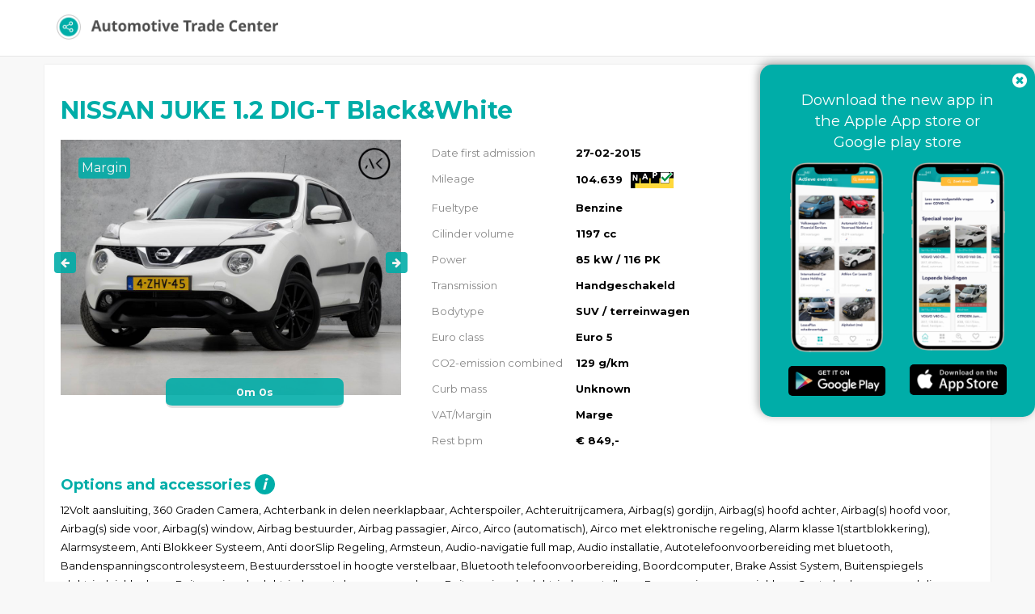

--- FILE ---
content_type: text/html; charset=UTF-8
request_url: https://api.automotivetradecenter.com/portal/lots/getcurrentdate/
body_size: -39
content:
Jan 23, 2026 19:00:01 +0100


--- FILE ---
content_type: text/html; charset=UTF-8
request_url: https://api.automotivetradecenter.com/portal/lots/getcurrentdate/
body_size: -39
content:
Jan 23, 2026 19:00:03 +0100
